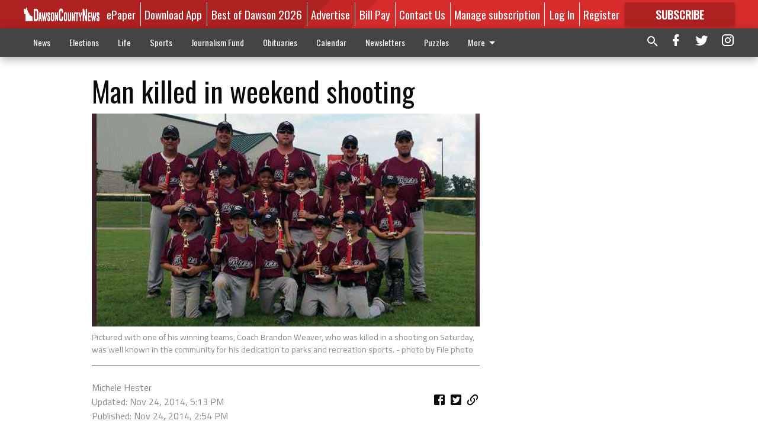

--- FILE ---
content_type: text/html; charset=utf-8
request_url: https://www.dawsonnews.com/local/crimecourts/man-killed-in-weekend-shooting/?offset=1&snippet_index_2=1
body_size: 10470
content:




<div data-ajax-content-page-boundary>
    <div class="anvil-padding-bottom">
        
            
                
                    

<span data-page-tracker
      data-page-tracker-url="/local/crimecourts/dawson-county-driver-charged-homicide-vehicle-spring-hwy-53-wreck/"
      data-page-tracker-title="Dawson County driver charged with homicide by vehicle for spring Hwy. 53 wreck"
      data-page-tracker-pk="33768"
      data-page-tracker-analytics-payload="{&quot;view_data&quot;:{&quot;views_remaining&quot;:&quot;0&quot;},&quot;page_meta&quot;:{&quot;section&quot;:&quot;/local/crimecourts/&quot;,&quot;behind_paywall&quot;:true,&quot;page_id&quot;:33768,&quot;page_created_at&quot;:&quot;2020-11-18 19:19:42.191449+00:00&quot;,&quot;page_created_age&quot;:163290191,&quot;page_created_at_pretty&quot;:&quot;November 18, 2020&quot;,&quot;page_updated_at&quot;:&quot;2020-11-18 19:24:32.233000+00:00&quot;,&quot;page_updated_age&quot;:163289901,&quot;tags&quot;:[&quot;2020&quot;,&quot;fatal wreck&quot;,&quot;Hwy. 53&quot;,&quot;homicide by vehicle&quot;,&quot;James White&quot;],&quot;page_type&quot;:&quot;Article page&quot;,&quot;author&quot;:&quot;Alexander Popp&quot;,&quot;content_blocks&quot;:[&quot;Paragraph&quot;,&quot;Image&quot;,&quot;HTML block&quot;,&quot;Paragraph&quot;],&quot;page_publication&quot;:&quot;DCN Staff&quot;,&quot;character_count&quot;:1428,&quot;word_count&quot;:241,&quot;paragraph_count&quot;:10,&quot;page_title&quot;:&quot;Dawson County driver charged with homicide by vehicle for spring Hwy. 53 wreck&quot;}}"
>



<article class="anvil-article anvil-article--style--1" data-ajax-content-page-boundary>
    <header class="row expanded">
        <div class="column small-12 medium-10 medium-text-left">
            <div class="anvil-article__title">
                Dawson County driver charged with homicide by vehicle for spring Hwy. 53 wreck
            </div>
            
        </div>
    </header>
    <div class="row expanded">
        <div class="column">
            <figure class="row expanded column no-margin">
                <div class="anvil-images__image-container">

                    
                    
                    
                    

                    
                    

                    
                    

                    <picture class="anvil-images__image anvil-images__image--multiple-source anvil-images__image--main-article">
                        <source media="(max-width: 768px)" srcset="https://dawsonnews.cdn-anvilcms.net/media/images/2020/04/07/images/_DSC2401_1.max-752x423.jpg 1x, https://dawsonnews.cdn-anvilcms.net/media/images/2020/04/07/images/_DSC2401_1.max-1504x846_UQLi3f2.jpg 2x">
                        <source media="(max-width: 1024px)" srcset="https://dawsonnews.cdn-anvilcms.net/media/images/2020/04/07/images/_DSC2401_1.max-656x369.jpg 1x, https://dawsonnews.cdn-anvilcms.net/media/images/2020/04/07/images/_DSC2401_1.max-1312x738.jpg 2x">
                        <img src="https://dawsonnews.cdn-anvilcms.net/media/images/2020/04/07/images/_DSC2401_1.max-1200x675.jpg" srcset="https://dawsonnews.cdn-anvilcms.net/media/images/2020/04/07/images/_DSC2401_1.max-1200x675.jpg 1x, https://dawsonnews.cdn-anvilcms.net/media/images/2020/04/07/images/_DSC2401_1.max-2400x1350.jpg 2x" class="anvil-images__image--shadow">
                    </picture>

                    
                    
                    <img src="https://dawsonnews.cdn-anvilcms.net/media/images/2020/04/07/images/_DSC2401_1.max-752x423.jpg" alt="Hwy 53 fatal wreck 4/7" class="anvil-images__background--glass"/>
                </div>
                
                    <figcaption class="image-caption anvil-padding-bottom">
                        Authorities say a Gainesville man was killed in a wreck on Ga. Highway 53 in Dawson County on Tuesday morning.
                        
                            <span>- photo by Ben Hendren</span>
                        
                    </figcaption>
                
            </figure>
            <div class="anvil-article__stream-wrapper">
                <div class="row expanded">
                    <div class="column small-12 medium-8">
                        
<span data-component="Byline"
      data-prop-author-name="Alexander Popp"
      data-prop-published-date="2020-11-18T14:19:42.191449-05:00"
      data-prop-updated-date="2020-11-18T14:24:32.233000-05:00"
      data-prop-publication="DCN Staff"
      data-prop-profile-picture="https://dawsonnews.cdn-anvilcms.net/media/images/2020/03/15/images/A-Alex_Popp_new_editor_MUG.width-150.jpg"
      data-prop-profile-picture-style="circle"
      data-prop-author-page-url=""
      data-prop-twitter-handle=""
      data-prop-sass-prefix="style--1"
>
</span>

                    </div>
                    <div class="column small-12 medium-4 align-middle">
                        
<div data-component="ShareButtons"
     data-prop-url="https://www.dawsonnews.com/local/crimecourts/dawson-county-driver-charged-homicide-vehicle-spring-hwy-53-wreck/"
     data-prop-sass-prefix="style--1"
     data-prop-show-facebook="true"
     data-prop-show-twitter="true">
</div>

                    </div>
                </div>
            </div>
            
            <div class="row expanded">
                <div class="column anvil-padding-bottom">
                    <div class="anvil-article__body">
                        
                            <div class="instaread-player-wrapper">
                                <instaread-player publication="dawsonnews"></instaread-player>
                            </div>
                        
                        <div id="articleBody33768">
                            
                                <div class="anvil-article__stream-wrapper">
                                    <div>
                                        A Dawson County man who was involved in a fatal wreck on Ga. Highway 53 in April has now been charged with homicide by vehicle.
                                    </div>
                                    


<span data-paywall-config='{&quot;views&quot;:{&quot;remaining&quot;:0,&quot;total&quot;:0},&quot;registration_wall_enabled&quot;:true,&quot;user_has_online_circulation_subscription&quot;:false}'>
</span>
<div id="paywall-card" class="row expanded column" data-page="33768">
    <section class="anvil-paywall-hit anvil-paywall-hit--style--1">
        <div data-component="Paywall"
             data-n-prop-page-pk="33768"
             data-prop-page-url="https://www.dawsonnews.com/local/crimecourts/dawson-county-driver-charged-homicide-vehicle-spring-hwy-53-wreck/"
             data-prop-block-regwall="false"
             data-prop-page-ajax-url="https://www.dawsonnews.com/local/crimecourts/man-killed-in-weekend-shooting/?offset=1&create_license=true"
             data-prop-privacy-policy-url="https://www.dawsonnews.com/privacy-policy/"
             data-prop-terms-of-use-url="https://www.dawsonnews.com/terms-of-service/"
        ></div>
    </section>
</div>

                                </div>
                            
                        </div>
                    </div>
                </div>
            </div>
        </div>
        <div class="column content--rigid">
            <div class="row expanded column center-content anvil-padding-bottom" id="articleBody33768Ad">
                


<div data-collapse-exclude>
    <div data-component="DynamicAdSlot" data-prop-sizes="[[300, 250], [300, 600]]" data-prop-size-mapping="[{&quot;viewport&quot;: [0, 0], &quot;sizes&quot;: [[300, 250]]}, {&quot;viewport&quot;: [768, 0], &quot;sizes&quot;: [[300, 600]]}]"
        data-prop-dfp-network-id="176096452" data-prop-ad-unit="anvil-skyscraper"
        data-prop-targeting-arguments="{&quot;page_type&quot;: &quot;article page&quot;, &quot;page_id&quot;: 33768, &quot;section&quot;: &quot;CRIME/COURTS&quot;, &quot;rate_card&quot;: &quot;Metered Rate&quot;, &quot;site&quot;: &quot;www.dawsonnews.com&quot;, &quot;uri&quot;: &quot;/local/crimecourts/man-killed-in-weekend-shooting/&quot;}" data-prop-start-collapsed="False"></div>
</div>


            </div>
            <div class="row expanded column center-content anvil-padding-bottom" data-smart-collapse>
                

<div data-snippet-slot="top-page-right" >
    


<div>
    <div id="rc-widget-e2c0d6" data-rc-widget data-widget-host="habitat" data-endpoint="//trends.revcontent.com" data-widget-id="215102"></div>
<script type="text/javascript" src="https://assets.revcontent.com/master/delivery.js" defer="defer"></script>
</div>
</div>
            </div>
        </div>
        <div class="anvil-padding-bottom--minor anvil-padding-top--minor column small-12 center-content anvil-margin
        content__background--neutral-theme" data-smart-collapse>
            

<div data-snippet-slot="after_article" >
    
<div data-inf-scroll-query="snippet_index_2" data-inf-scroll-query-value="2">
    
        

<div class="column shrink anvil-padding-top anvil-padding-bottom">
    
        


<div data-collapse-exclude>
    <div data-component="DynamicAdSlot" data-prop-sizes="[[300, 250], [320, 50], [300, 50], [970, 90], [728, 90], [660, 90], [990, 90]]" data-prop-size-mapping="[{&quot;viewport&quot;: [0, 0], &quot;sizes&quot;: [[300, 250], [320, 50], [300, 50]]}, {&quot;viewport&quot;: [1024, 0], &quot;sizes&quot;: [[970, 90], [728, 90], [660, 90]]}, {&quot;viewport&quot;: [1440, 0], &quot;sizes&quot;: [[990, 90], [970, 90], [728, 90], [660, 90]]}]"
        data-prop-dfp-network-id="176096452" data-prop-ad-unit="anvil-banner"
        data-prop-targeting-arguments="{&quot;page_type&quot;: &quot;article page&quot;, &quot;page_id&quot;: 33768, &quot;section&quot;: &quot;CRIME/COURTS&quot;, &quot;rate_card&quot;: &quot;Metered Rate&quot;, &quot;site&quot;: &quot;www.dawsonnews.com&quot;, &quot;uri&quot;: &quot;/local/crimecourts/man-killed-in-weekend-shooting/&quot;}" data-prop-start-collapsed="False"></div>
</div>


    
</div>
    
</div>
</div>
        </div>
    </div>
</article>

</span>


                
            
        
    </div>
</div>


<span data-inf-scroll-query="scroll_content_page_count" data-inf-scroll-query-value="1">
</span>

<div class="row anvil-padding pagination align-center"
     
     data-inf-scroll-url="/local/crimecourts/man-killed-in-weekend-shooting/?offset=2"
     >
    <div class="column shrink anvil-loader-wrapper">
        <div class="anvil-loader anvil-loader--style--1"></div>
    </div>
</div>


--- FILE ---
content_type: text/html; charset=utf-8
request_url: https://www.google.com/recaptcha/api2/anchor?ar=1&k=6LeJnaIZAAAAAMr3U3kn4bWISHRtCL7JyUkOiseq&co=aHR0cHM6Ly93d3cuZGF3c29ubmV3cy5jb206NDQz&hl=en&type=image&v=PoyoqOPhxBO7pBk68S4YbpHZ&theme=light&size=invisible&badge=bottomright&anchor-ms=20000&execute-ms=30000&cb=4h8fko6g7zh6
body_size: 49290
content:
<!DOCTYPE HTML><html dir="ltr" lang="en"><head><meta http-equiv="Content-Type" content="text/html; charset=UTF-8">
<meta http-equiv="X-UA-Compatible" content="IE=edge">
<title>reCAPTCHA</title>
<style type="text/css">
/* cyrillic-ext */
@font-face {
  font-family: 'Roboto';
  font-style: normal;
  font-weight: 400;
  font-stretch: 100%;
  src: url(//fonts.gstatic.com/s/roboto/v48/KFO7CnqEu92Fr1ME7kSn66aGLdTylUAMa3GUBHMdazTgWw.woff2) format('woff2');
  unicode-range: U+0460-052F, U+1C80-1C8A, U+20B4, U+2DE0-2DFF, U+A640-A69F, U+FE2E-FE2F;
}
/* cyrillic */
@font-face {
  font-family: 'Roboto';
  font-style: normal;
  font-weight: 400;
  font-stretch: 100%;
  src: url(//fonts.gstatic.com/s/roboto/v48/KFO7CnqEu92Fr1ME7kSn66aGLdTylUAMa3iUBHMdazTgWw.woff2) format('woff2');
  unicode-range: U+0301, U+0400-045F, U+0490-0491, U+04B0-04B1, U+2116;
}
/* greek-ext */
@font-face {
  font-family: 'Roboto';
  font-style: normal;
  font-weight: 400;
  font-stretch: 100%;
  src: url(//fonts.gstatic.com/s/roboto/v48/KFO7CnqEu92Fr1ME7kSn66aGLdTylUAMa3CUBHMdazTgWw.woff2) format('woff2');
  unicode-range: U+1F00-1FFF;
}
/* greek */
@font-face {
  font-family: 'Roboto';
  font-style: normal;
  font-weight: 400;
  font-stretch: 100%;
  src: url(//fonts.gstatic.com/s/roboto/v48/KFO7CnqEu92Fr1ME7kSn66aGLdTylUAMa3-UBHMdazTgWw.woff2) format('woff2');
  unicode-range: U+0370-0377, U+037A-037F, U+0384-038A, U+038C, U+038E-03A1, U+03A3-03FF;
}
/* math */
@font-face {
  font-family: 'Roboto';
  font-style: normal;
  font-weight: 400;
  font-stretch: 100%;
  src: url(//fonts.gstatic.com/s/roboto/v48/KFO7CnqEu92Fr1ME7kSn66aGLdTylUAMawCUBHMdazTgWw.woff2) format('woff2');
  unicode-range: U+0302-0303, U+0305, U+0307-0308, U+0310, U+0312, U+0315, U+031A, U+0326-0327, U+032C, U+032F-0330, U+0332-0333, U+0338, U+033A, U+0346, U+034D, U+0391-03A1, U+03A3-03A9, U+03B1-03C9, U+03D1, U+03D5-03D6, U+03F0-03F1, U+03F4-03F5, U+2016-2017, U+2034-2038, U+203C, U+2040, U+2043, U+2047, U+2050, U+2057, U+205F, U+2070-2071, U+2074-208E, U+2090-209C, U+20D0-20DC, U+20E1, U+20E5-20EF, U+2100-2112, U+2114-2115, U+2117-2121, U+2123-214F, U+2190, U+2192, U+2194-21AE, U+21B0-21E5, U+21F1-21F2, U+21F4-2211, U+2213-2214, U+2216-22FF, U+2308-230B, U+2310, U+2319, U+231C-2321, U+2336-237A, U+237C, U+2395, U+239B-23B7, U+23D0, U+23DC-23E1, U+2474-2475, U+25AF, U+25B3, U+25B7, U+25BD, U+25C1, U+25CA, U+25CC, U+25FB, U+266D-266F, U+27C0-27FF, U+2900-2AFF, U+2B0E-2B11, U+2B30-2B4C, U+2BFE, U+3030, U+FF5B, U+FF5D, U+1D400-1D7FF, U+1EE00-1EEFF;
}
/* symbols */
@font-face {
  font-family: 'Roboto';
  font-style: normal;
  font-weight: 400;
  font-stretch: 100%;
  src: url(//fonts.gstatic.com/s/roboto/v48/KFO7CnqEu92Fr1ME7kSn66aGLdTylUAMaxKUBHMdazTgWw.woff2) format('woff2');
  unicode-range: U+0001-000C, U+000E-001F, U+007F-009F, U+20DD-20E0, U+20E2-20E4, U+2150-218F, U+2190, U+2192, U+2194-2199, U+21AF, U+21E6-21F0, U+21F3, U+2218-2219, U+2299, U+22C4-22C6, U+2300-243F, U+2440-244A, U+2460-24FF, U+25A0-27BF, U+2800-28FF, U+2921-2922, U+2981, U+29BF, U+29EB, U+2B00-2BFF, U+4DC0-4DFF, U+FFF9-FFFB, U+10140-1018E, U+10190-1019C, U+101A0, U+101D0-101FD, U+102E0-102FB, U+10E60-10E7E, U+1D2C0-1D2D3, U+1D2E0-1D37F, U+1F000-1F0FF, U+1F100-1F1AD, U+1F1E6-1F1FF, U+1F30D-1F30F, U+1F315, U+1F31C, U+1F31E, U+1F320-1F32C, U+1F336, U+1F378, U+1F37D, U+1F382, U+1F393-1F39F, U+1F3A7-1F3A8, U+1F3AC-1F3AF, U+1F3C2, U+1F3C4-1F3C6, U+1F3CA-1F3CE, U+1F3D4-1F3E0, U+1F3ED, U+1F3F1-1F3F3, U+1F3F5-1F3F7, U+1F408, U+1F415, U+1F41F, U+1F426, U+1F43F, U+1F441-1F442, U+1F444, U+1F446-1F449, U+1F44C-1F44E, U+1F453, U+1F46A, U+1F47D, U+1F4A3, U+1F4B0, U+1F4B3, U+1F4B9, U+1F4BB, U+1F4BF, U+1F4C8-1F4CB, U+1F4D6, U+1F4DA, U+1F4DF, U+1F4E3-1F4E6, U+1F4EA-1F4ED, U+1F4F7, U+1F4F9-1F4FB, U+1F4FD-1F4FE, U+1F503, U+1F507-1F50B, U+1F50D, U+1F512-1F513, U+1F53E-1F54A, U+1F54F-1F5FA, U+1F610, U+1F650-1F67F, U+1F687, U+1F68D, U+1F691, U+1F694, U+1F698, U+1F6AD, U+1F6B2, U+1F6B9-1F6BA, U+1F6BC, U+1F6C6-1F6CF, U+1F6D3-1F6D7, U+1F6E0-1F6EA, U+1F6F0-1F6F3, U+1F6F7-1F6FC, U+1F700-1F7FF, U+1F800-1F80B, U+1F810-1F847, U+1F850-1F859, U+1F860-1F887, U+1F890-1F8AD, U+1F8B0-1F8BB, U+1F8C0-1F8C1, U+1F900-1F90B, U+1F93B, U+1F946, U+1F984, U+1F996, U+1F9E9, U+1FA00-1FA6F, U+1FA70-1FA7C, U+1FA80-1FA89, U+1FA8F-1FAC6, U+1FACE-1FADC, U+1FADF-1FAE9, U+1FAF0-1FAF8, U+1FB00-1FBFF;
}
/* vietnamese */
@font-face {
  font-family: 'Roboto';
  font-style: normal;
  font-weight: 400;
  font-stretch: 100%;
  src: url(//fonts.gstatic.com/s/roboto/v48/KFO7CnqEu92Fr1ME7kSn66aGLdTylUAMa3OUBHMdazTgWw.woff2) format('woff2');
  unicode-range: U+0102-0103, U+0110-0111, U+0128-0129, U+0168-0169, U+01A0-01A1, U+01AF-01B0, U+0300-0301, U+0303-0304, U+0308-0309, U+0323, U+0329, U+1EA0-1EF9, U+20AB;
}
/* latin-ext */
@font-face {
  font-family: 'Roboto';
  font-style: normal;
  font-weight: 400;
  font-stretch: 100%;
  src: url(//fonts.gstatic.com/s/roboto/v48/KFO7CnqEu92Fr1ME7kSn66aGLdTylUAMa3KUBHMdazTgWw.woff2) format('woff2');
  unicode-range: U+0100-02BA, U+02BD-02C5, U+02C7-02CC, U+02CE-02D7, U+02DD-02FF, U+0304, U+0308, U+0329, U+1D00-1DBF, U+1E00-1E9F, U+1EF2-1EFF, U+2020, U+20A0-20AB, U+20AD-20C0, U+2113, U+2C60-2C7F, U+A720-A7FF;
}
/* latin */
@font-face {
  font-family: 'Roboto';
  font-style: normal;
  font-weight: 400;
  font-stretch: 100%;
  src: url(//fonts.gstatic.com/s/roboto/v48/KFO7CnqEu92Fr1ME7kSn66aGLdTylUAMa3yUBHMdazQ.woff2) format('woff2');
  unicode-range: U+0000-00FF, U+0131, U+0152-0153, U+02BB-02BC, U+02C6, U+02DA, U+02DC, U+0304, U+0308, U+0329, U+2000-206F, U+20AC, U+2122, U+2191, U+2193, U+2212, U+2215, U+FEFF, U+FFFD;
}
/* cyrillic-ext */
@font-face {
  font-family: 'Roboto';
  font-style: normal;
  font-weight: 500;
  font-stretch: 100%;
  src: url(//fonts.gstatic.com/s/roboto/v48/KFO7CnqEu92Fr1ME7kSn66aGLdTylUAMa3GUBHMdazTgWw.woff2) format('woff2');
  unicode-range: U+0460-052F, U+1C80-1C8A, U+20B4, U+2DE0-2DFF, U+A640-A69F, U+FE2E-FE2F;
}
/* cyrillic */
@font-face {
  font-family: 'Roboto';
  font-style: normal;
  font-weight: 500;
  font-stretch: 100%;
  src: url(//fonts.gstatic.com/s/roboto/v48/KFO7CnqEu92Fr1ME7kSn66aGLdTylUAMa3iUBHMdazTgWw.woff2) format('woff2');
  unicode-range: U+0301, U+0400-045F, U+0490-0491, U+04B0-04B1, U+2116;
}
/* greek-ext */
@font-face {
  font-family: 'Roboto';
  font-style: normal;
  font-weight: 500;
  font-stretch: 100%;
  src: url(//fonts.gstatic.com/s/roboto/v48/KFO7CnqEu92Fr1ME7kSn66aGLdTylUAMa3CUBHMdazTgWw.woff2) format('woff2');
  unicode-range: U+1F00-1FFF;
}
/* greek */
@font-face {
  font-family: 'Roboto';
  font-style: normal;
  font-weight: 500;
  font-stretch: 100%;
  src: url(//fonts.gstatic.com/s/roboto/v48/KFO7CnqEu92Fr1ME7kSn66aGLdTylUAMa3-UBHMdazTgWw.woff2) format('woff2');
  unicode-range: U+0370-0377, U+037A-037F, U+0384-038A, U+038C, U+038E-03A1, U+03A3-03FF;
}
/* math */
@font-face {
  font-family: 'Roboto';
  font-style: normal;
  font-weight: 500;
  font-stretch: 100%;
  src: url(//fonts.gstatic.com/s/roboto/v48/KFO7CnqEu92Fr1ME7kSn66aGLdTylUAMawCUBHMdazTgWw.woff2) format('woff2');
  unicode-range: U+0302-0303, U+0305, U+0307-0308, U+0310, U+0312, U+0315, U+031A, U+0326-0327, U+032C, U+032F-0330, U+0332-0333, U+0338, U+033A, U+0346, U+034D, U+0391-03A1, U+03A3-03A9, U+03B1-03C9, U+03D1, U+03D5-03D6, U+03F0-03F1, U+03F4-03F5, U+2016-2017, U+2034-2038, U+203C, U+2040, U+2043, U+2047, U+2050, U+2057, U+205F, U+2070-2071, U+2074-208E, U+2090-209C, U+20D0-20DC, U+20E1, U+20E5-20EF, U+2100-2112, U+2114-2115, U+2117-2121, U+2123-214F, U+2190, U+2192, U+2194-21AE, U+21B0-21E5, U+21F1-21F2, U+21F4-2211, U+2213-2214, U+2216-22FF, U+2308-230B, U+2310, U+2319, U+231C-2321, U+2336-237A, U+237C, U+2395, U+239B-23B7, U+23D0, U+23DC-23E1, U+2474-2475, U+25AF, U+25B3, U+25B7, U+25BD, U+25C1, U+25CA, U+25CC, U+25FB, U+266D-266F, U+27C0-27FF, U+2900-2AFF, U+2B0E-2B11, U+2B30-2B4C, U+2BFE, U+3030, U+FF5B, U+FF5D, U+1D400-1D7FF, U+1EE00-1EEFF;
}
/* symbols */
@font-face {
  font-family: 'Roboto';
  font-style: normal;
  font-weight: 500;
  font-stretch: 100%;
  src: url(//fonts.gstatic.com/s/roboto/v48/KFO7CnqEu92Fr1ME7kSn66aGLdTylUAMaxKUBHMdazTgWw.woff2) format('woff2');
  unicode-range: U+0001-000C, U+000E-001F, U+007F-009F, U+20DD-20E0, U+20E2-20E4, U+2150-218F, U+2190, U+2192, U+2194-2199, U+21AF, U+21E6-21F0, U+21F3, U+2218-2219, U+2299, U+22C4-22C6, U+2300-243F, U+2440-244A, U+2460-24FF, U+25A0-27BF, U+2800-28FF, U+2921-2922, U+2981, U+29BF, U+29EB, U+2B00-2BFF, U+4DC0-4DFF, U+FFF9-FFFB, U+10140-1018E, U+10190-1019C, U+101A0, U+101D0-101FD, U+102E0-102FB, U+10E60-10E7E, U+1D2C0-1D2D3, U+1D2E0-1D37F, U+1F000-1F0FF, U+1F100-1F1AD, U+1F1E6-1F1FF, U+1F30D-1F30F, U+1F315, U+1F31C, U+1F31E, U+1F320-1F32C, U+1F336, U+1F378, U+1F37D, U+1F382, U+1F393-1F39F, U+1F3A7-1F3A8, U+1F3AC-1F3AF, U+1F3C2, U+1F3C4-1F3C6, U+1F3CA-1F3CE, U+1F3D4-1F3E0, U+1F3ED, U+1F3F1-1F3F3, U+1F3F5-1F3F7, U+1F408, U+1F415, U+1F41F, U+1F426, U+1F43F, U+1F441-1F442, U+1F444, U+1F446-1F449, U+1F44C-1F44E, U+1F453, U+1F46A, U+1F47D, U+1F4A3, U+1F4B0, U+1F4B3, U+1F4B9, U+1F4BB, U+1F4BF, U+1F4C8-1F4CB, U+1F4D6, U+1F4DA, U+1F4DF, U+1F4E3-1F4E6, U+1F4EA-1F4ED, U+1F4F7, U+1F4F9-1F4FB, U+1F4FD-1F4FE, U+1F503, U+1F507-1F50B, U+1F50D, U+1F512-1F513, U+1F53E-1F54A, U+1F54F-1F5FA, U+1F610, U+1F650-1F67F, U+1F687, U+1F68D, U+1F691, U+1F694, U+1F698, U+1F6AD, U+1F6B2, U+1F6B9-1F6BA, U+1F6BC, U+1F6C6-1F6CF, U+1F6D3-1F6D7, U+1F6E0-1F6EA, U+1F6F0-1F6F3, U+1F6F7-1F6FC, U+1F700-1F7FF, U+1F800-1F80B, U+1F810-1F847, U+1F850-1F859, U+1F860-1F887, U+1F890-1F8AD, U+1F8B0-1F8BB, U+1F8C0-1F8C1, U+1F900-1F90B, U+1F93B, U+1F946, U+1F984, U+1F996, U+1F9E9, U+1FA00-1FA6F, U+1FA70-1FA7C, U+1FA80-1FA89, U+1FA8F-1FAC6, U+1FACE-1FADC, U+1FADF-1FAE9, U+1FAF0-1FAF8, U+1FB00-1FBFF;
}
/* vietnamese */
@font-face {
  font-family: 'Roboto';
  font-style: normal;
  font-weight: 500;
  font-stretch: 100%;
  src: url(//fonts.gstatic.com/s/roboto/v48/KFO7CnqEu92Fr1ME7kSn66aGLdTylUAMa3OUBHMdazTgWw.woff2) format('woff2');
  unicode-range: U+0102-0103, U+0110-0111, U+0128-0129, U+0168-0169, U+01A0-01A1, U+01AF-01B0, U+0300-0301, U+0303-0304, U+0308-0309, U+0323, U+0329, U+1EA0-1EF9, U+20AB;
}
/* latin-ext */
@font-face {
  font-family: 'Roboto';
  font-style: normal;
  font-weight: 500;
  font-stretch: 100%;
  src: url(//fonts.gstatic.com/s/roboto/v48/KFO7CnqEu92Fr1ME7kSn66aGLdTylUAMa3KUBHMdazTgWw.woff2) format('woff2');
  unicode-range: U+0100-02BA, U+02BD-02C5, U+02C7-02CC, U+02CE-02D7, U+02DD-02FF, U+0304, U+0308, U+0329, U+1D00-1DBF, U+1E00-1E9F, U+1EF2-1EFF, U+2020, U+20A0-20AB, U+20AD-20C0, U+2113, U+2C60-2C7F, U+A720-A7FF;
}
/* latin */
@font-face {
  font-family: 'Roboto';
  font-style: normal;
  font-weight: 500;
  font-stretch: 100%;
  src: url(//fonts.gstatic.com/s/roboto/v48/KFO7CnqEu92Fr1ME7kSn66aGLdTylUAMa3yUBHMdazQ.woff2) format('woff2');
  unicode-range: U+0000-00FF, U+0131, U+0152-0153, U+02BB-02BC, U+02C6, U+02DA, U+02DC, U+0304, U+0308, U+0329, U+2000-206F, U+20AC, U+2122, U+2191, U+2193, U+2212, U+2215, U+FEFF, U+FFFD;
}
/* cyrillic-ext */
@font-face {
  font-family: 'Roboto';
  font-style: normal;
  font-weight: 900;
  font-stretch: 100%;
  src: url(//fonts.gstatic.com/s/roboto/v48/KFO7CnqEu92Fr1ME7kSn66aGLdTylUAMa3GUBHMdazTgWw.woff2) format('woff2');
  unicode-range: U+0460-052F, U+1C80-1C8A, U+20B4, U+2DE0-2DFF, U+A640-A69F, U+FE2E-FE2F;
}
/* cyrillic */
@font-face {
  font-family: 'Roboto';
  font-style: normal;
  font-weight: 900;
  font-stretch: 100%;
  src: url(//fonts.gstatic.com/s/roboto/v48/KFO7CnqEu92Fr1ME7kSn66aGLdTylUAMa3iUBHMdazTgWw.woff2) format('woff2');
  unicode-range: U+0301, U+0400-045F, U+0490-0491, U+04B0-04B1, U+2116;
}
/* greek-ext */
@font-face {
  font-family: 'Roboto';
  font-style: normal;
  font-weight: 900;
  font-stretch: 100%;
  src: url(//fonts.gstatic.com/s/roboto/v48/KFO7CnqEu92Fr1ME7kSn66aGLdTylUAMa3CUBHMdazTgWw.woff2) format('woff2');
  unicode-range: U+1F00-1FFF;
}
/* greek */
@font-face {
  font-family: 'Roboto';
  font-style: normal;
  font-weight: 900;
  font-stretch: 100%;
  src: url(//fonts.gstatic.com/s/roboto/v48/KFO7CnqEu92Fr1ME7kSn66aGLdTylUAMa3-UBHMdazTgWw.woff2) format('woff2');
  unicode-range: U+0370-0377, U+037A-037F, U+0384-038A, U+038C, U+038E-03A1, U+03A3-03FF;
}
/* math */
@font-face {
  font-family: 'Roboto';
  font-style: normal;
  font-weight: 900;
  font-stretch: 100%;
  src: url(//fonts.gstatic.com/s/roboto/v48/KFO7CnqEu92Fr1ME7kSn66aGLdTylUAMawCUBHMdazTgWw.woff2) format('woff2');
  unicode-range: U+0302-0303, U+0305, U+0307-0308, U+0310, U+0312, U+0315, U+031A, U+0326-0327, U+032C, U+032F-0330, U+0332-0333, U+0338, U+033A, U+0346, U+034D, U+0391-03A1, U+03A3-03A9, U+03B1-03C9, U+03D1, U+03D5-03D6, U+03F0-03F1, U+03F4-03F5, U+2016-2017, U+2034-2038, U+203C, U+2040, U+2043, U+2047, U+2050, U+2057, U+205F, U+2070-2071, U+2074-208E, U+2090-209C, U+20D0-20DC, U+20E1, U+20E5-20EF, U+2100-2112, U+2114-2115, U+2117-2121, U+2123-214F, U+2190, U+2192, U+2194-21AE, U+21B0-21E5, U+21F1-21F2, U+21F4-2211, U+2213-2214, U+2216-22FF, U+2308-230B, U+2310, U+2319, U+231C-2321, U+2336-237A, U+237C, U+2395, U+239B-23B7, U+23D0, U+23DC-23E1, U+2474-2475, U+25AF, U+25B3, U+25B7, U+25BD, U+25C1, U+25CA, U+25CC, U+25FB, U+266D-266F, U+27C0-27FF, U+2900-2AFF, U+2B0E-2B11, U+2B30-2B4C, U+2BFE, U+3030, U+FF5B, U+FF5D, U+1D400-1D7FF, U+1EE00-1EEFF;
}
/* symbols */
@font-face {
  font-family: 'Roboto';
  font-style: normal;
  font-weight: 900;
  font-stretch: 100%;
  src: url(//fonts.gstatic.com/s/roboto/v48/KFO7CnqEu92Fr1ME7kSn66aGLdTylUAMaxKUBHMdazTgWw.woff2) format('woff2');
  unicode-range: U+0001-000C, U+000E-001F, U+007F-009F, U+20DD-20E0, U+20E2-20E4, U+2150-218F, U+2190, U+2192, U+2194-2199, U+21AF, U+21E6-21F0, U+21F3, U+2218-2219, U+2299, U+22C4-22C6, U+2300-243F, U+2440-244A, U+2460-24FF, U+25A0-27BF, U+2800-28FF, U+2921-2922, U+2981, U+29BF, U+29EB, U+2B00-2BFF, U+4DC0-4DFF, U+FFF9-FFFB, U+10140-1018E, U+10190-1019C, U+101A0, U+101D0-101FD, U+102E0-102FB, U+10E60-10E7E, U+1D2C0-1D2D3, U+1D2E0-1D37F, U+1F000-1F0FF, U+1F100-1F1AD, U+1F1E6-1F1FF, U+1F30D-1F30F, U+1F315, U+1F31C, U+1F31E, U+1F320-1F32C, U+1F336, U+1F378, U+1F37D, U+1F382, U+1F393-1F39F, U+1F3A7-1F3A8, U+1F3AC-1F3AF, U+1F3C2, U+1F3C4-1F3C6, U+1F3CA-1F3CE, U+1F3D4-1F3E0, U+1F3ED, U+1F3F1-1F3F3, U+1F3F5-1F3F7, U+1F408, U+1F415, U+1F41F, U+1F426, U+1F43F, U+1F441-1F442, U+1F444, U+1F446-1F449, U+1F44C-1F44E, U+1F453, U+1F46A, U+1F47D, U+1F4A3, U+1F4B0, U+1F4B3, U+1F4B9, U+1F4BB, U+1F4BF, U+1F4C8-1F4CB, U+1F4D6, U+1F4DA, U+1F4DF, U+1F4E3-1F4E6, U+1F4EA-1F4ED, U+1F4F7, U+1F4F9-1F4FB, U+1F4FD-1F4FE, U+1F503, U+1F507-1F50B, U+1F50D, U+1F512-1F513, U+1F53E-1F54A, U+1F54F-1F5FA, U+1F610, U+1F650-1F67F, U+1F687, U+1F68D, U+1F691, U+1F694, U+1F698, U+1F6AD, U+1F6B2, U+1F6B9-1F6BA, U+1F6BC, U+1F6C6-1F6CF, U+1F6D3-1F6D7, U+1F6E0-1F6EA, U+1F6F0-1F6F3, U+1F6F7-1F6FC, U+1F700-1F7FF, U+1F800-1F80B, U+1F810-1F847, U+1F850-1F859, U+1F860-1F887, U+1F890-1F8AD, U+1F8B0-1F8BB, U+1F8C0-1F8C1, U+1F900-1F90B, U+1F93B, U+1F946, U+1F984, U+1F996, U+1F9E9, U+1FA00-1FA6F, U+1FA70-1FA7C, U+1FA80-1FA89, U+1FA8F-1FAC6, U+1FACE-1FADC, U+1FADF-1FAE9, U+1FAF0-1FAF8, U+1FB00-1FBFF;
}
/* vietnamese */
@font-face {
  font-family: 'Roboto';
  font-style: normal;
  font-weight: 900;
  font-stretch: 100%;
  src: url(//fonts.gstatic.com/s/roboto/v48/KFO7CnqEu92Fr1ME7kSn66aGLdTylUAMa3OUBHMdazTgWw.woff2) format('woff2');
  unicode-range: U+0102-0103, U+0110-0111, U+0128-0129, U+0168-0169, U+01A0-01A1, U+01AF-01B0, U+0300-0301, U+0303-0304, U+0308-0309, U+0323, U+0329, U+1EA0-1EF9, U+20AB;
}
/* latin-ext */
@font-face {
  font-family: 'Roboto';
  font-style: normal;
  font-weight: 900;
  font-stretch: 100%;
  src: url(//fonts.gstatic.com/s/roboto/v48/KFO7CnqEu92Fr1ME7kSn66aGLdTylUAMa3KUBHMdazTgWw.woff2) format('woff2');
  unicode-range: U+0100-02BA, U+02BD-02C5, U+02C7-02CC, U+02CE-02D7, U+02DD-02FF, U+0304, U+0308, U+0329, U+1D00-1DBF, U+1E00-1E9F, U+1EF2-1EFF, U+2020, U+20A0-20AB, U+20AD-20C0, U+2113, U+2C60-2C7F, U+A720-A7FF;
}
/* latin */
@font-face {
  font-family: 'Roboto';
  font-style: normal;
  font-weight: 900;
  font-stretch: 100%;
  src: url(//fonts.gstatic.com/s/roboto/v48/KFO7CnqEu92Fr1ME7kSn66aGLdTylUAMa3yUBHMdazQ.woff2) format('woff2');
  unicode-range: U+0000-00FF, U+0131, U+0152-0153, U+02BB-02BC, U+02C6, U+02DA, U+02DC, U+0304, U+0308, U+0329, U+2000-206F, U+20AC, U+2122, U+2191, U+2193, U+2212, U+2215, U+FEFF, U+FFFD;
}

</style>
<link rel="stylesheet" type="text/css" href="https://www.gstatic.com/recaptcha/releases/PoyoqOPhxBO7pBk68S4YbpHZ/styles__ltr.css">
<script nonce="lQE5CcDuUATbyoxLR8SeDw" type="text/javascript">window['__recaptcha_api'] = 'https://www.google.com/recaptcha/api2/';</script>
<script type="text/javascript" src="https://www.gstatic.com/recaptcha/releases/PoyoqOPhxBO7pBk68S4YbpHZ/recaptcha__en.js" nonce="lQE5CcDuUATbyoxLR8SeDw">
      
    </script></head>
<body><div id="rc-anchor-alert" class="rc-anchor-alert"></div>
<input type="hidden" id="recaptcha-token" value="[base64]">
<script type="text/javascript" nonce="lQE5CcDuUATbyoxLR8SeDw">
      recaptcha.anchor.Main.init("[\x22ainput\x22,[\x22bgdata\x22,\x22\x22,\[base64]/[base64]/[base64]/bmV3IHJbeF0oY1swXSk6RT09Mj9uZXcgclt4XShjWzBdLGNbMV0pOkU9PTM/bmV3IHJbeF0oY1swXSxjWzFdLGNbMl0pOkU9PTQ/[base64]/[base64]/[base64]/[base64]/[base64]/[base64]/[base64]/[base64]\x22,\[base64]\x22,\x22YMK1McKHwrfCo8KDO1PCoDlewqvDkcKbwqHDusK2wpctw7kGwqTDkMOzw5DDkcKLJ8K7XjDDqMKzEcKCdX/Dh8KwHE7CisOLYnrCgMKlXcOcdMOBwrEuw6oawptrwqnDrwvCsMOVWMKDw5nDpAfDsz4gBy7Ct0EeVVnDujbCq1jDrD3Do8K3w7dhw7zCiMOEwogRw5w7Uk09wpYlG8OddMOmNMK5wpEMw6Mpw6DCmR7DkMK0QMKDw7DCpcOTw4d0WmDCjy/Cv8O+woTDvzkRTTdFwoFSNMKNw7RrUsOgwql1wq5JX8O5GxVMwrfDtMKEIMODw65XaSXCvx7ChxXCgm8NajvCtX7DtMOwcVY5w6V4wpvCpVVtSQQrVsKOIyfCgMO2WcOAwpFndMOGw4ojw67DgsOVw68Jw6gNw4MURcKEw6MQFlrDmhJcwpYyw4rChMOGNSYPTMOFIh/DkXzCnC16BQ8jwoB3wo/CvhjDrCTDvUR9wrrCpn3Dk2NAwosFwqHChDfDnMKdw5QnBHcxL8KSw63CjsOWw6bDgMOiwoHCtlwPasOqw5d+w5PDocKOBVVywpLDiVAtacKcw6LCt8OlJMOhwqANK8ONAsKlQHdTw7IsHMO8w6fDsRfCqsOzQiQDThYFw7/CuCpJwqLDlDRIU8KDwq1gRsO6w5TDllnDssOfwrXDunV3NibDjcKsK1HDtUJHKTTDgsOmwoPDucO7wrPCqDnCnMKEJj/[base64]/[base64]/CjcO9SzfCnAgLwrfCnFwxwpJUw6nDmcKAw6IJP8O2wpHDkVzDrm7Dl8KmMkt2ecOpw5LDkMKiCWVpw5zCk8KdwqdmL8Oww5LDh0hcw7jDiRc6wpfDrSo2wrtXA8K2wpIew5lldMOhe2jCrwFdd8K/wpTCkcOAw77Cq8Kyw4BIdxzCvcO5wrbCmx9kUMKBw4NIdsOtwoNjX8Ofw7HDtDNsw65HwrDCmRlXf8OwwrvDh8OpLcKGw4fDmMKddMKwwp/Crxllbz4peBDCicONw7JrKMOyJCZXwqjDonzDlQ3DkWcrUcKEw5lAVsKZwrQzw5DDtsOoLUzDicKaVV3Cp1fCk8OJIcORw4/[base64]/[base64]/OX7DgHZ/KGBkZMOOw7h0NyvDqzTCgTx+Bw5/WzHDlsOMwrPCv2rDlzgidjJGwqI4EHUywqjCrsOVwqddw5Rgw7XDlsKZwpomw4BDwoHDrw7CuWHDnsObwovDmmfDjVfDoMOIw4A2wqdhw4JCEMO3w47DtwUCBsKqw6wSLsOqGsOyMcK/[base64]/DuRcOw7l5wo94NMKpwpPCrCDDmcKFEcKXHAR0KsKyCg3CscOuHRd4AcKnAsKBwpx+w4DCmTxyPMOywo0MRAzDgsKCw5DDtcKUwrRaw67Ct38absKfw6hDTBfDj8KCbcKrwrPDnsOySsOxQ8Klw6tUR2QdwofDjCsscsOPwo/CnAJHXMKewrxMwo4oPR47wplJFg8/wrJtwqsZXjB8wrjDmsOewqciwrhbBi3DqMO9ES/DosKlB8Oxwr7DshohXMK+wq1vwp0+wpRwwrcndknClxTDmsKpYMOow4ATUMKAwrPClcO/wrQJw70UCjNJwqjDmsOgWyRTRiXCv8OKw5w6w7IKU1sXw5LCh8KBwpHCjknCj8OZwqsvdcO9RXlzHXl6w4DDsFLCuMO/[base64]/[base64]/[base64]/DqVlga8Kld8OLw6LDgMO+McK3wrDDrlfCo8OgJmEcbjk+VirDvxfDr8KIPMKKCsORYDvDtkQKWhAfEMOLwq4vw7TDiyA0LFhNPsOEwo9jQ15ATHBTw5lLwoM+LXR6VsKpw51IwqgyQydxJExCBkHCqcOJEyUNwpfChMO/[base64]/DqsOTw5DCplYrUMKqWE7Cs3bDucKUw6wrwqzDnMOIwp4xPknDhCgiwqguBMOdWS0ubsK7wrx0QMOwwrHCo8ORMEXCmcKcw4HCvijDqsKbw5fChsKxwqk3wrhWVkcOw47CnQ59XsKVw4/CtcKJa8OIw5TDrsKqwqluYF54HMKHGMKAwo8/[base64]/F8Ojwr9Wwo9pwpjCtsK1woEsHMKUwqXCgMKePkDDu8KwTzEQw6NAJBzCiMOwFMOcwpDDkMKMw5/Dgj0Dw67CpMK7wogRw6XCoT/[base64]/DlsKgwrl+aMOXwo5Rw7bCtioSwqXDlCTCoMOTM1NBwqolUmZTwq/Chl/DucOdF8K/TAURVsOpwqfCpRrCi8KpYMKrwo/Dp0vDvFN5N8KBI2DDlMK1wocQwqfDpETDoGpSw6pXcBbDisK9UMOTw7zCmS0LTnZgf8KQJcKHPD3DrsOyO8K7wpdYf8KNw41ZSsKNw50/XmrCvsO+w7fCrMK8w6Jke1hSwr3DrA0sW0PCkRsIwq1Swq/DpH9awqwpHiRBw4Q7wpPDqMKlw6bDg2pGwogiU8Kgw509BMKOwofCpMKKRcKNw7p/dABJw4vDvMOJXSjDrcKUw51Iw5/DlHMWwo93N8O9wr/[base64]/DmVtDRcOTBMObNAjCs8OxRHRnw5DDgsOdw5XCqnrDl8KtTF4MwqN6wrHCjkzDusOQw43CgMKGw6XDpsK1wpkxbcOPCCVqwrdHDVhnw61nwrjCnMOJwrRdMcKdWMOmL8K/[base64]/ChCrDgwfDk1gpNMKmehnDjh1FfsO7M8OAMsK3w6fDgsKTcTM7w4nDk8Ovw7kiAyJPXDLCqQJ0wqPCscOFB3PChFkdDTLDlUzDgMKlHSBkEXDDul1uw5w6wofCosOhwobDuVzDjcKQCMK9w5TCqAIHwp/CrG7Du3wFVHHDnT5vw6k2O8Otw78Mw6xhw7IBw7Alw7xmDcK5wrJPw5LCpAtiG3XCjcKcf8KlOMKew5dEIMOTTXLCknUxw6rCsh/DgxtTwrU/wr4rNBcqUj/DgzTDtMOgEMOZfjTDpMKbw4B+ATpOw4zCu8KJBS3DthlYw57Dl8KCw5HCosKcW8KrVxp4AyJJwokewp5Lw5Z7wqbCgn7Dm3XCpxE3w6/Dq01iw6pcdWpxw5TCuB/DnsKTLyBzOBXDvGnDqMO3L1jCv8Kiw4NyF0EHwqpPCMKbHsKCw5BQw6gwF8OhRcKJw4p8wo3ChRTCj8KKwop3RsKhw5ANaEXDvS9bIMOCDMO4VsOfQMKBUUDDhx3DvGrDokjDqhPDvsOlw7lNwr52wpvCqsKcw4DDlWlMw7I8OsOPwpzDmsK/wqbChTIHNcKYSMKXwrwEGQ7CnMOAwowsBsKhb8OoLE3DjcKlw6x+EU5UY2LCrQvDncKBMDLDpgFdw6zClj7DukrDgsK8AlHDlVnCrcOKUnIUwrsBw71GY8OBOWUJw5HCn2TDg8K0GU/Dg1LCqChLwrHDkGjClMOhwqvCrj5nYMOjVcOtw5s1S8K+w5NBTMKdwqvCugBZQC45GmXDuwpDwqwzaRg+VRw2w70TwrbDtEAxNsOzXBvDgXzCgV7DtcKXaMK/w6YDSBwdwpw3Q1AnasO/W0sFwqvDtwo8wpcwT8OWPHA2McO1wqbDisO6wr/CncOYM8O6w40AGMK2wozDoMOlwp/Cgk8PZkfDi3kRw4LCilnDum0xw4d+bcOSwr/Ci8Kdw7nDkMO3VkzDhDlkw5fDjsOhLsK1w44Tw7HDiXXDjTzDmHjCjEJdacOTTzbDnC1hw5LDk3I6wpZAw6k+dWfDmsOrAMK/VMKYSsO5XcKTKMO+aCgCecKICMO3V0dkw5DCrhHCkCfCrDLDllXDuVM7w6A6J8KPVn8Rw4LDkCRQV2bCjntowrHDj2XDl8Opw6PCpF8Fw6zCvF0Nwp/CmcKzwonDoMKzaXDCksO4ax5ewr93wqlXwoHClkrCnD3CmmYOHcO4w7NWeMOQwrA+bwXDjsOUPllzJsKCwo/Dvx/CnHQIGi9dw7LCmsOuOsOOw5xgwqFywrgjwqR7SsKpw77DrsOBHCPDisOPwpfCmsOBHELCqcKbwr/CkWbDt07DrsOTRiYlasOTw6FCw5rDoHPDhcOZScKOUB7CvF7Ds8KxMMOaLxQ8wr0FY8OSw4EqI8OALTwPwobCr8OPwp4ZwoI+bSTDgn0gw6DDosKawqDDtMKhwoVbEh/Dr8KEbVIQwpfDksK6MT8KAcOnwpTCjRjDqsKYf2o7w6rCpMKjB8K3fWTCn8KAw7rDhsKxwrbDlnxmwqBgcy9Ww4lpdUdwPyzDl8OlCUjCgm/CvWnDoMOEV0nCusKsHhPCnVfCo3hec8O3wrTDqF7Ds1FiPWLDszrDl8KswoxkHUw7McOtBcOQw5LCvsKNAlHDnyDDicOED8OywqjCjsKxYGLDtkTDoQovwqTCs8O8R8OAWyc7TkLCtMO9CsOiMcOEKH/Dq8OKLsKVW2zDrj3DhcK8BcKmwqIowr7CncOMw4LDlD4sY0/Di2EbwpnClMKGMsKgwo7DgEzCi8K9wrXDjMO7LEXCiMOAOUYzw58LLVTChsOiw6TDhcObC11XwqYHw7bDn0F8w6gcUk7Crwxmw63DmnzCmD3DsMK0BBXCq8ORwrrDvsKxw6skY3ERw7MnMMOoY8O2LGzClMK/wqHCgsOkHsOqw6Y/KcOEwp3CvsKZw7pzEMKqdMKxaDbCvMOiwpQmwpV9woXDkl7CjMOgw5TCoBLDmsKcwqPDocKVeMKhEmdUw57DnhYMbsOTwqHDgcKxwrfCtMKXdcOyw4bDlMKeGsK4wo/[base64]/DhkzDscOxCT/DgiYDwoDCjcOIw5kWwpvDtcOFwqXDg0/[base64]/DhcKhwqvDhxxxw5EdGsOmw6/[base64]/PAlGXCfDpzxEMMOOwpLDk07CjcKGYMOVPMKCw7bDo8KPa8KJwr9tw4HDkg/ChMOBZRMMEhwNwrktMCYew4dZwoZnGMKOMsOAwrcZIU3CkBjDoFHCoMO2w7lVew5zwrLDqcKVGMOTC8K0wrXCs8K1S3FWBCDCnXvCk8O7bsKdXcKJKBHCqcKpaMO3UMODK8OTw6DDgBvDmXY1RMO6wqzCtDXDoC0AworCvsK6w5/DrcKydWrCicKowrN/[base64]/CqMKWw6/[base64]/DlEvCgUc3w5wOwoPDoU1ywqnDosKGwrDDmR1NQAVUJ8Odc8KWc8OLccK8XSFdwqpBwo0NwpI/PnXDpTkOBsKlKsK1w6g0wprDlsKvaU3CoW94w5wBwrvCm1VOwotQwpgAFGXDgUM7CBtTw5rDtcKZCMOpG0bDqcOlwrRMw6jDuMO6CMKJwrNIw7g4G0IWwpN3PkjCuRPCmnnDjjbDhGbDnW58wqLDuxrCqcKFwo/DoQzClcORVCpLwqVZwpYuwoLDrMOVVz13wrkLwoVUXsKPW8OqRcOvAl5zVcOqAAvDr8KKW8KAREJswq/[base64]/DqsO9w41dwo7DiWjCugxNVTo/OyAGJ8OpbH3CkQrDtMOAwoDDr8Ovw6YLw4DClxB2wo5nwr7DpcKwTkgcEsKyZMOFb8OSwqPDjMOHw6XCiCPDpQ1jRcO9DsK7XcKFHcOpwp7Cg35PwpPCpyQ6wqoQw7xew4bDhMKewrvDp3/Cgk7DlMOrNz/DhwPDjsKQHm5awrBGw7nDmMKOw5wcB2TCjMOoQFMmAEA+DMOMwrtMwpdtIC9Bw7JcwoXCjMO6w5XDlMOHwoBmbMKmw5Few7LCusOnw6BnGcO2RyLDncOlwolYM8KAw6rChMODSsK7w6Jrw65/[base64]/[base64]/CvAHCt8OQwp9+w7pHwphiwpfChMOyw7TCmQJ/wq1uRnDDr8KTwqxTRkYrckhNakPDqcKMTC8DIBdAfsOUasO+DsKdWzrCgMOGPynDpsKOL8Kdw6/DtjJuDDEywoclA8OXwq/CjRVGHMK9UATDmcOKwq95wrc/bsO7LQ/DkTTCowwJw60Kw7rDpcKqw4vCu2Axfl8hZMONR8OnJcKzwrnDg2NVw7zCnsOfSmgme8OiHcOfwpjDk8KlKV3Dh8OFw4J6w7ZzXQDDjsKQeBLCoXNFw4bCr8KGSMKNw4zCtnoYw6bDr8KZKcOGLsOmwoEUKGvCvwk1dWQYwp/DoggDfcKVw5TCqBDDtsO1wpQrKVrCvkDClcOZwp8tBGBMw5QmQ2fDuwrCksOYDjwWwqfCvQ1nRQIdKElhZ03DiWJ4w6EqwqlFFcKCwo4pI8OudMKYwqBTw7gSey1Gw6zDo0h/wpd4A8OAwoYjwofDgnXCpjMef8Ouw7dkwodidsKTwprDkxvDrQvDgsKJw6PCrkVPWwVdwqnDqzsYw7TCmA/[base64]/[base64]/CiBPCnhYLSwFBw5Jcwr8mVMOnwpLClsKgQkZdwrZObzzCr8Oowolqwq9UwozCq2DCjMKPQjzChxYvcMOmTl3DnhMNOcKDw79HbXZuBsOgw4JgC8KqAMOOL1JnClDCgcO7TsOAbXPCvsOZBxXCogPCpAYhw6/Dh2w0QsO4wrPDuEADHBkzw7XDi8OaWQkUFcOeDMKkw6LDunfCusOLasOXw7F1w6LChcK7w6HDlHTDiQPDvcOvw6LCjXbCoC7CisKlw556w4xmwrJAexIyw5/Ds8Kcw7wTw6nDuMKiXMOtwpduJsO0w4IRGVzDoXxww51dw4gvw7ZmwozCgsOZDkXCtkXCtk7CiRfDmsOYwr/Ct8OpGcOOd8ODO2B/wp8xw5DDknjCgcOcVcOxwrpbw6vCmxFKahHDog7CnylEwpXDhyQaAQLDsMKfXDBNw59xa8OWBnnCnhJsbcOvw5xNwozDncKxbFXDtcO3wo57KsOvVhTDkTIawoJ5w5pELUlXwq7DuMOfwoM/JEt8ECPCo8KjLcOxaMOhw6h3FwccwrQzw53CvGJ9w4HDg8K5AsOWIsKUHsKUR3nCg28xAFTDj8O3wrtuBMK8w7fDrMKMRkvCux7ClMOKM8KrwqExwr/CkcKAwprDsMKxJsOHw63CtDISSMOSw5zClsOsYwvDmVomHMOdAlBrw6bDoMOlcXrDnF8JUsOdwqNXblBHeULDscKSw6xXasK4NWHCmSXDosK3w4tZw5E1wp7DognDslYrw6PCrMKgwqpQP8KpfsOzAwrCu8KEGHYzwqFuDGw+QWDCoMOmwrA3NQ9CTsO0w7bClU/DlsKRwr0uw7xuwpHDp8KTKHwzYcONKErCoSnDvsOhw6hbaWDCvsKZVUHCv8K0wqQ/w6h0wq12L1/DicOlH8K9WMK6f15/wpbDqU91BQTChxZOcMK6ETpRwo3CisKTB2jDq8K0IsKLw6HCmMOOM8OxwoscwpPDjcKRBsOgw63CosK5bMK/K17CszPCt0w5csKfwq/CvsOfw4tBwoEVBcK6wot+GATChxhQF8KMCcKxSk4aw45GB8OcYsOkwpnDjMKXwphtTQzCssOow77CgRfDpDvDqcOBPsKDwo/CkE/DsGXDnkrCmUE/[base64]/[base64]/DhmrCnMO8PlPCv8KSwrfCgMO7SDx4w53ChAFua3TDjHXDnAsAwqlkw5DCiMOGBitlw4Qlf8KEOErDsFEFZMOmwrbDoxLCt8KiwqsucTLChWpcIGzCm3w8w63Cl29sw7HCi8KrZlnCm8Opw5jDrD9kVU45w4lyJmTCgnZuwonDmcKOwrXDgAnCocOUY3bDiU/[base64]/AELDjsOVw4/DvsKgW8OfNAItPXVXw5HCvisfw6fDgXfCkk8dwpvCkMOuw5PDsy3DgcKzL2MoG8KBw4jDg1lTwo/DnMO0wpbDr8OIOhTDkUN6NHhgaADDkSvCtmjDkFM/wqsUwrjDm8OERwMFw47DgcO9w5UTc3fDgcKTfsOtScOzMMOowolNVWYVw7QXw6bDlmPCocK3TMKMwrvDr8Kow4HCjlNHYRl3w5VkfsKgwr43Dh/[base64]/TsOQwqICBT7Cl3BWwpPDgsKSfMKfTsKXJcONw4LChsKtwrlzwp5XPMOIekjDiWNEw7vDrxvDqA4Uw6AMHcOVwr96wp3CucOGwpFaTT4gwr7CpsOiY3LClMKFZMOaw4Igw4VJBsOcR8KmO8Kuw6Q2ZMOZDzLCrHYAQXciw5vDvDo6woLDo8KiQ8KtcsO+wq/DgsKlFyzDt8K8IFM4w4HCqsOZPcKZK27DgMKKWTbCoMKHwqBaw4J2wrLDsMKNQyctK8OiXWbCu3Z0BMKRCTPCvsKIwr5pYjPCnVzCjXnCuDTDkTA1wowAw4rCt0nCkgxCNcOBczoTw7DCpsK0LQnCtG/CqcO8w5xewqNKw5lZWSbCiynCrMKEw6J4wqoJa3UEwpQcPsK/TsO5esK2wqFuw4fDpgoSw4zClcKFXx/Ck8KGw7xswobCusKhC8KOcELCpTvDsjTCsyHCmT3DulZqwrZPw4fDlcO6w7gGwokZJsOgI3FAw7HCgcO/[base64]/DosOmMUZlcMKGLsKTeiJkGDxKwqTCgm5Kw7LClsKswqlSw5rCj8KJw6g5CVcGE8O9wq7DpzFCRcO5RW9/[base64]/DusKRwoPDt8KIJ27DuDxqwolVw7pXa8KkXnrDmHA1McO+OMK2wqnDusKGDCpXEsO2a0VUw43DqGkHOWN0RkBUe3Qwd8OjScKxwrVMEcONE8KFMMKvB8OfFcOQZ8KEb8O/wrMSwpsBFcO8w4RzYzUyIkRSHcKTQxtpAQhxwqTDv8K8w79Iw6k/[base64]/[base64]/CpsOzb8O/S1Q5IVI0w7dbCAjDhkY1w4LDq3zDgFFoFXDDiSDDh8Kaw4Ajw53Ct8KLEcOCGDtUV8KwwrU2NxrDt8K7E8ORwr/CvCsWOcOCw6tvZcKbw5xFfzlZw6pUw57CsWB9fsOSw6DDiMObIMKCw6VAwr03wrp6wqIhIiMow5TCiMO5WnTCmBoMDsOqMcOxMsO5w6okIifDqcKXw6nCscKmw5/CmzbDqDTDgV/DgWTDvQHCucKCw5bDjTvCujx0a8KQwoDChzTClVjDg2Y3w4s/wp/DvsOJw5bDoTM9dMOJw5LDg8KBU8OOwoPCpMKow4nCggRxw4BXwoxHw6BZwqDCsAAzw5R1XQPDnMOiGCLCmGHDvcOUPsOfw69BwoUIN8K3wrHDvMOKVEDCmBIcJgnDtAZ0wo40w6/DtkgbXWXCm3dkMMKzTz9Kw4VSTShWwpvCkcK3W0Y/woFQwrdkw5wEAcO3W8O5w5LCqMKXwpTCjMKgw6QWwo3DvQVkwqLCrQHDpsKtDS3CplDDrMOVHMOkBi85w4hQwpZsJnHCrQddwoMew413B1MiYcO7R8OiF8KGVcOfwrhqw5rCvcOhA2DCpzpEw4wlCMKgw4LDtARnEU3Dth3DnEZDw5zCszoUfsO/CjDCrFXCigtHPizDp8OLw69kW8K0AcKOwpV9wpk7w5Y8LkdfwqPDicKgwqjCijQfwp7DqGwwHDVHCMO6wqbCqWPCkhUzwpHDqhoBYls+JcO4FnPCl8KBwrXDk8KZRX/DozJMMcKPwo8JcljCkcKQwq55JWcwR8Opw6jDpS3Cr8Oawo8PXTXCuUMWw4cKwqJcKsOmN1XDlAbDtsODwqYkwp1RES/CqsK1b1PCosO9w4TCkMO9fwVIUMKswoDDsD0sck1iwok+JjDDjUvCqH9Ec8OPw5U4w5TCiF7DqlzCuRvDl2fCki3DjMK6WsKTQwIbw5JBMytjw5AJwrETE8KhbQ8IQwonIhcOwqnCn0TDtQHCucO+w4QmwqkEw7zDn8K/w6tZZsOqwovDh8OkDiLCgELDh8Kfw6AxwrQWwodsOHjDskZtw4soYTHCtMO/[base64]/[base64]/Cu8KcVBHCr0cRPcKceD3DncOpw7AdXz1fWypBPMOSwqXDr8O7MHHCtRMQCy9Cf2HCqn1WUjEJbRAsf8K5L2XDncK1L8K9wr3DncO/ZU8uFgjCksO+JsKsw7XDqx7Dj2XDl8KMwpHCjX5FIcK0wrnCgnvCiWnCucKqwqHDhMOHdEp1JUPDuX0JbBEHLcODwprCsXhXQ0Z4VQPCpMKLUsOLbsOdPMKMIsOtw7NiHBHDrcOCKULDmcK7w5gUccOnw4dwwrvDiHEZwqrDjH1rFsOIesKOZ8KVTwLCuHTDtz9/[base64]/w5/[base64]/Bi/[base64]/Dr2rCg01LYQErw4HDgsOhTUrDrUFRMTJiasOiwrHDtFtlw550w6ohw4d4wrvCpMKNDAHDvMKzwrJpwrfDgUw6w71+PHxXUm7ChkXCu1YUw5orQsO1P1YZw5/[base64]/Cgl9CPsKyUsO+w59pw5MIwpVBPCfCv8KOcgfDn8KEfMKuwodtw7d5C8Kgw53CtMKAwq7ChFLDv8Kqw6jCl8KOXlnDqmgHfMOiwpfDqsKNw4NzTSNkBEPDrXpmwqfCiB84w4/[base64]/QU04ADpTw6thZifCjCY2w4XDvsKJC2Uhc8KqPsKhDi1kwqvCo1pKShVcBcKgwp/DiT0ywoR4w7xeOkTDvlbCr8KRAcKhwofCgcOgwpnDm8OdMRHCqMKVRjrCn8OfwqdpwqLDq8KQwoRVTcOrwoNuwrcHwoLDliA4w61mcMK1woYUY8O4w5rCq8OEw7Y2wr3Dm8OBZcOHw5xswpnDpjRHesKDw70lw4/CtWfCrz3Dqjs4wqlQcVrCv1jDjRw+wpLDg8O3aCBgw5JUNGHCt8O/w57ClTHCvybDhB3CgMOuwodhw7ATw7DChEDDusKKWsKGwoIjdl8Tw4QdwrYLSWVUYsKhw7JdwrnDlDQUwp3DoULCl1HCv3c0w5bCosKAw5rDtSg4wqU/w5c0ScOrwpvCocOkw4TCl8KCem4Gwp3CmMOreAnDncK8w6oJwr7Cu8KSw61tLVHDhsKtFTfCisK2w65SRx5xw61oP8OnwoLCkMOTD3o1wpQUXcOIwrxzWD1hw6NqLRbCscK8eRLChV0UYsKIwr/CksOWwp7Dv8Ofw4wvw6fDqcK6w49VworCpMOFwrjCl8OXCRhkw47CqsOFw6vDmH8JOj4zw5nDg8KFR3rCtU7Co8OtR2HDvsO/TMKIw7jDssKVw4rDgcKcwrlAwpATwq0Gwp/DvnHCljbCsUnDssKLw4bDji97wqNyaMKzFMKvGsO0wpbCqMKmdsKlwpl0Nmh8DMKVCsOhwqstwrlYbMKbwrozcjFEw617R8Kiwooxw5rDs2BhYRXDoMOvwq7DoMOFISjCiMOKwrswwrMLw7pcNcOaUG56CsOda8KiK8OHLQjCmmk/[base64]/wrfDnE3Diih6w6zCkA7CmMK4OUIUw5HDhcK9G1XDrMKtw5oeC2TDoF/CsMKiw7HCjhA7wqbCrx3Cv8OKw60Lwps5w4fDkRBcRsKcw67DnUgnCsOnScK+PRzDqsKaTHbCpcKBw7Vkwp9TYBTCnMK9woUZZcOZw6QJY8OFacOEEsOsfjByw7RGwoQAw4XClG3DlTrDocOHwpnCgsOiL8KZwrDDpQ7Ck8O+AsOSeBdoDQhBZ8KHwo/[base64]/[base64]/CqCvDlsOKw7wFwqYZw6Zow5ALw6zDl8OVw4DCisO6BcKxw49Pw6nCuA0Af8OeOcKBw6DDocKewofDg8KuYcKZw77Dvzp0wqRHwr9CYFXDkU/DlAdMTjdMw7tkI8OlEcKEw7REIsKHP8OLSC8/w5PCl8K8w7fDjXXDojXDiF5Gw7ZMwrYUwqDCqQA+woHChDtvHsKHwpNwwojCjMKZw5Fvwq4+AMOxRw7DvH8KLMKrK3kGwrLCuMOtQcOyKnANw4heIsK4N8KAw6ZJw6HCpsO+fSYGw7Qwwp3DvxXCo8OrXsOfNwHDqMOTwo5Yw48Mw4/DtTnDhnR0woUCNCLCjCJKNcOuwozDk24bw5vCtMOVb0IMw5fDrsOnw4XDlsKZVCJgw4o6w5zCqydjFBXDkxbDoMOKwqzCqj1VI8KgJ8Onwq7Dtl/CunTCtsKqG3YLw4ViCEjDpMOPT8K/w5DDrUjCi8Khw604Skxkw4fCoMOYwpwVw6DDlWXDqzjDn0EXw6jDisKOw47Cl8Kqw67Cp3Ixw64yYMKhE3PDrzDDnhcgwoQKe0sEN8OvwrINGggtW2/DsxrDhsKeZMK+N2jDsTZow7Nsw5LCsXdLw4IabzLCv8K4woArw6DCpcOIS2IxwrDDtcK8w7pWCMOow5RfwoPDvcOOwr17w4Nyw5bDmcOJXSTCkRXCt8KwPHdUw4IUDUzDn8OpHsK3w7Ymw5N5w7vCjMK/w7Nhw7TClsOSw4XDkn1eViPCu8K4wo3Ds0REw5BtwqfCu1lgwp3CnlXDp8Onw5d9w5fDrcKwwr0NZcOfD8O9wqzDn8KzwqU0Xn4xw45Dw6vCtXjClT8PH2QEKS/CqcKHTMOlwoJ/F8OreMKXVRRoW8OnMjVBwpxFw5sHPsKxf8KiwrfCo3jCvA4fJ8K2wqjDqCwDesKDUsORb2UUw4nDgMKLEBrDp8Kfw786QmrDqMKzw74VDcKjdyvCm291wpBQw4zDk8O+d8KrwqLCgsKHwqXCvH5aw4nClsKQNTLDn8KJw7tsNMKBPCoQPsK8WsOtw5/DrXRyC8OYaMKrw5rCsF/CqsO1fMOUeTDCtMKlO8OFwpUyAQMIL8OAP8ORwqfDpMKrwo1XZsKtWsOrw7xtw4LDr8KfAmbCnx0ewqpBFX5fw4PDkC3ChcKSO0VvwoUGHE3DhMOpw7/CisO7wrHCqsKOwoTDqiQ8wp3Cl1XCnsO4wogEbxLDm8KAwrPCp8K+wqBrw5HDtjQGcHnDiDnCj3wCYkfDjCQ9wo3ChVwkOMK/IVFFY8KHwpzDiMOHw6rDnUowTcKeDMKzN8KewoNyHMK8O8Okwr3DlULDtMOKwqBaw4TCsDMyVWPCs8ORw5pKR38Jw6JTw4s9ZMKzw5LCvE4yw7xFK0jDnsO9w6tlwo3Dj8OGWMKgRDN9Lj1eYcOawpzCksKXQQM/w6IRw4vDncO3w6g1w7rDmBU4wovClWXCmm3ClcO8wqcEwpPCvMOtwpMEw6DDv8OHw7zDmcOXQcObBWPCt2Q7wp3Dn8K8wqdhwrLDqcOjw7pjPjTDpcOuw70IwrJywqDCrRJvw4kKworDnVgrw4VqNHvDhcKow6cXbFdSw7fCmcKlEHt/[base64]/Sn/CqCXDgcKgMDjDiMK+wrDCoMO7EwNWf3dMMMK9w7QgPAbCrmZbw6fDvGdnwpEfwqzDrsO6fsOEw47DpcKLO3fCisO8PsKRwrtUwrPDm8KNHl7DhHgsw4nDilAga8KMY3xHw5XCuMOnw5TDksKIAlnCgiUocMOLUsKsZsObwpFHAWPCo8OKwqHCsMK/w4fDj8KPw68jEcKjwpDDv8OReAzCmMKQfsOKw7dowpjCocK8wpxKNsOJb8KMwpAsw6vCg8KIf0DDl8Kdw6PDj15cwqsXR8OpwqJ/RijDhsKuNRtcw4bDhgV4wrDDhAvCpBvDhkHCqTcqw7zDrcOGw4HDqcOswpsOHsO3dsKNXsK8KEHCqMOkCBd9w47DvU57woIzGjgOEGMKw5rCqsOXwrrCvsKfw7NNw5c3RSMVw5lDKArCjcOkwojDo8KLw7nDqFnDnUAvw7rCssOQB8KXWg/Dv3TDvnbCuMKfZw8NbEnCil3DiMKFwr1rGD5ywqXDsGEUM3zCkULChlMrUWXCocO/[base64]/[base64]/DtsKCeMKga8KkKMKtwpgFw7vDlHl7w4F3CxwBw4nDsMOUwqPCmXJMbMOaw6/Dg8KMYMOWQcONWTlnw5NGw4XDisKWw4PCm8OQB8KqwpxJwoYrRMKrwqDCjwpyXMONQ8OYwq16Vm7DgHzDtFzDhk7Dq8Onw5V+w6jDtsOnw7NPTxLCoSTCoyZtw4kiVGTCi0/[base64]/Dk8OlwrDCrUBFw7/[base64]/[base64]/DhkzCqsO6w4fCrMKEwoApwodmU8OXw57CjsOhc3bCrXJmwqzDtk1wwqszAcKvaMOhdSEdw6ZxfMK/w6vDqcKQNcOmeMKUwq5eT0TCtcKaZsKrAsKsIlgRwpVuw5gMbMOewpzCjcOKwqV9DMKwLx4Zw44zw6nCp2PDlMK/w4ItwpvDiMKzL8KgI8ONdRNywrtQfQrChcOGMm5rw5DCgMKnRMKpGgjCpVXCmR0CEsKgcMOMEsOoUsO3AcOUO8Kpwq3ClznCuQPDq8OXUhnCkF3DpMOpd8Khw4TCjcO9w7dgwq/CpUEsN0jCmMKpwoLDpz3DmsKMwrs8FMK9LMOxYMObw4tHwpLDmzTDrVDCu1XDrRvDghjCp8OIw7F7wqHCscKfwqNBwpkUwqMXwp5Ww5vDoMOXLwzDmhrCjhPCvMOifMOFU8KVUMOfcsOYHcKhEQhhcj7CmcKiM8O/wq0SFTkNDcKrwohfI8O2I8O2TcKjwrPDrsKpwpkQasKXIijClWHDvmXCiz3CpHdnw5IVX1Jdd8Kaw7XCsSbDriwQw4HCuUfDusOJLMKywoVMwqzDq8K3wqUVwpnCtMK9w7New5BxwqXDl8OGw6LCnjzDgx/CpMO5dRnCv8K6EsOywoHCl1XDt8Kqw6d/VsO/[base64]/OEZtw6fCs03DqA0Iw6LCh8O7wpVzIMKiPHArA8K3w6gVwrjChMKJJMKiVy9WwqPDmHLDtlUWKw/DksOGwrNEw79Ww7XCoErCtcOBS8OLwrsAHMK9HsK2w5zCpXBtIsOxEFvCmhDCtjcKT8Kxw7HDkEtxU8OBw75mEMOwekrChsORNMKGZMOEL3vCqMOlC8K/Pn0zO0jCh8KafMKQwrFQUGMsw4BeaMKvw4XDg8OQGsK7w7RDY1nDtkbCtVVINsKFIcOLw5DDiyTDpsKBAsOdB1zCi8OiBAc6YzDCmAHCk8O0wq/[base64]/[base64]/DmAVLGidvw5fCgMOcYcOVw7pVRMOdEWBMNwDCqsKNGhbCrGRvEsKFwqPChMK3EMKYNMOwIQXCscO5wpHDghfDnE9PbMK5woDDncOQw5pHw6oMw7nCp1fDmhxpHsOqwqnCvsKSajYhb8KWw4B4wqzDsG/CoMKPdmsqwooUwpNqccKQbzlPacOOW8K6w57ClBxow6xZwq3Dnn80wq89wqfDj8KdecKDw53DtSpuw4VhLTwGw6nDosK1w4/[base64]/[base64]/CkMO8wpfDlH/DqsOdw5k/[base64]/woESw4J1OsKhw6RvwpjDl01ZwoTDusKoU0zCtyVDBBzCmMKzcMOTw4bCu8OnwrETHF/[base64]/[base64]/[base64]/Dp33CiVNhwqF9wqN1w7kxwrrDuwEBScK0fMOLw5PDusOhwrB9w7rDoMOzwrzCo1t2wphxw7rDj33CkknDoGDDuEbCh8Okw5XDpcOzQiFlwrUCw7zDhRPCh8O7wpzCjScHK0PDvMK7G1FSWcKxTyEBwqTDuj/ClcKiD1jCusOECcOEw5zCiMOPw7LDicK/wrLCilFKwoIsfMKzw4A0wp9Dwq7ChDHDkMOUeArCuMOvVi3DmMKOKiF1SsOdFMKlwrHCoQ\\u003d\\u003d\x22],null,[\x22conf\x22,null,\x226LeJnaIZAAAAAMr3U3kn4bWISHRtCL7JyUkOiseq\x22,0,null,null,null,1,[21,125,63,73,95,87,41,43,42,83,102,105,109,121],[1017145,826],0,null,null,null,null,0,null,0,null,700,1,null,0,\[base64]/76lBhnEnQkZnOKMAhnM8xEZ\x22,0,0,null,null,1,null,0,0,null,null,null,0],\x22https://www.dawsonnews.com:443\x22,null,[3,1,1],null,null,null,0,3600,[\x22https://www.google.com/intl/en/policies/privacy/\x22,\x22https://www.google.com/intl/en/policies/terms/\x22],\x22rA0h8xVFu+IimPtyEuu1TXVf5vDbISKUQCRXekotZnA\\u003d\x22,0,0,null,1,1769020982119,0,0,[3,181,152],null,[148,45,51,156,14],\x22RC-uWKlnDb-ioa6Gw\x22,null,null,null,null,null,\x220dAFcWeA51bNlKUJt6chs5tgMqCRWpOyhx7Edup9rSwhc6uPkHhG4GwIWJIcSREqaneUZaYK0yen7eWcPPDo0Stg6hvfwk3pmVpw\x22,1769103782176]");
    </script></body></html>

--- FILE ---
content_type: text/html; charset=utf-8
request_url: https://www.google.com/recaptcha/api2/aframe
body_size: -247
content:
<!DOCTYPE HTML><html><head><meta http-equiv="content-type" content="text/html; charset=UTF-8"></head><body><script nonce="YplX3YD1uy3mF8jTRfrKmQ">/** Anti-fraud and anti-abuse applications only. See google.com/recaptcha */ try{var clients={'sodar':'https://pagead2.googlesyndication.com/pagead/sodar?'};window.addEventListener("message",function(a){try{if(a.source===window.parent){var b=JSON.parse(a.data);var c=clients[b['id']];if(c){var d=document.createElement('img');d.src=c+b['params']+'&rc='+(localStorage.getItem("rc::a")?sessionStorage.getItem("rc::b"):"");window.document.body.appendChild(d);sessionStorage.setItem("rc::e",parseInt(sessionStorage.getItem("rc::e")||0)+1);localStorage.setItem("rc::h",'1769017385059');}}}catch(b){}});window.parent.postMessage("_grecaptcha_ready", "*");}catch(b){}</script></body></html>